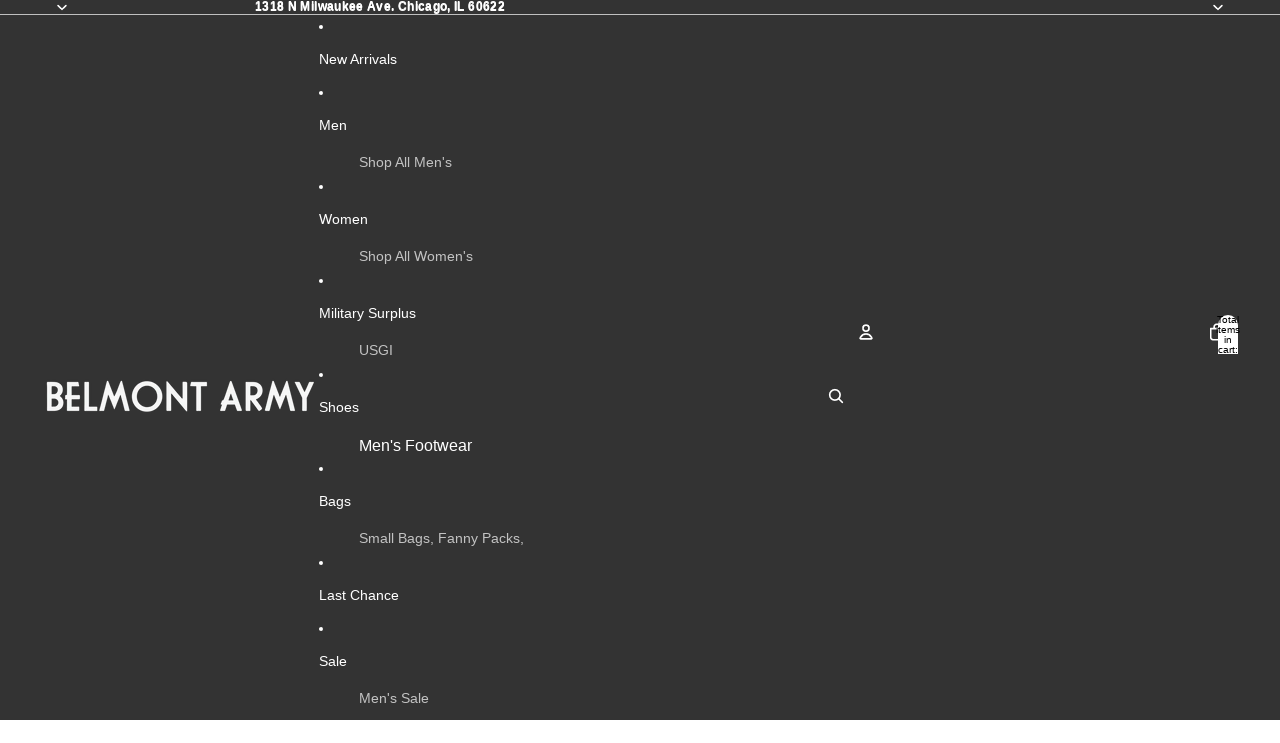

--- FILE ---
content_type: text/javascript
request_url: https://www.belmontarmy-wp.com/cdn/shop/t/52/assets/popover-polyfill.js?v=119029313658895111201766100679
body_size: 3640
content:
var ToggleEvent=class extends Event{oldState;newState;constructor(type,{oldState="",newState="",...init}={}){super(type,init),this.oldState=String(oldState||""),this.newState=String(newState||"")}},popoverToggleTaskQueue=new WeakMap;function queuePopoverToggleEventTask(element,oldState,newState){popoverToggleTaskQueue.set(element,setTimeout(()=>{popoverToggleTaskQueue.has(element)&&element.dispatchEvent(new ToggleEvent("toggle",{cancelable:!1,oldState,newState}))},0))}var ShadowRoot=globalThis.ShadowRoot||function(){},HTMLDialogElement=globalThis.HTMLDialogElement||function(){},topLayerElements=new WeakMap,autoPopoverList=new WeakMap,hintPopoverList=new WeakMap,visibilityState=new WeakMap;function getPopoverVisibilityState(popover){return visibilityState.get(popover)||"hidden"}var popoverInvoker=new WeakMap;function lastSetElement(set){return[...set].pop()}function popoverTargetAttributeActivationBehavior(element){const popover=element.popoverTargetElement;if(!(popover instanceof HTMLElement))return;const visibility=getPopoverVisibilityState(popover);element.popoverTargetAction==="show"&&visibility==="showing"||element.popoverTargetAction==="hide"&&visibility==="hidden"||(visibility==="showing"?hidePopover(popover,!0,!0):checkPopoverValidity(popover,!1)&&(popoverInvoker.set(popover,element),showPopover(popover)))}function checkPopoverValidity(element,expectedToBeShowing){return!(element.popover!=="auto"&&element.popover!=="manual"&&element.popover!=="hint"||!element.isConnected||expectedToBeShowing&&getPopoverVisibilityState(element)!=="showing"||!expectedToBeShowing&&getPopoverVisibilityState(element)!=="hidden"||element instanceof HTMLDialogElement&&element.hasAttribute("open")||document.fullscreenElement===element)}function getStackPosition(popover){if(!popover)return 0;const autoPopovers=autoPopoverList.get(document)||new Set,hintPopovers=hintPopoverList.get(document)||new Set;return hintPopovers.has(popover)?[...hintPopovers].indexOf(popover)+autoPopovers.size+1:autoPopovers.has(popover)?[...autoPopovers].indexOf(popover)+1:0}function topMostClickedPopover(target){const clickedPopover=nearestInclusiveOpenPopover(target),invokerPopover=nearestInclusiveTargetPopoverForInvoker(target);return getStackPosition(clickedPopover)>getStackPosition(invokerPopover)?clickedPopover:invokerPopover}function topmostAutoOrHintPopover(document2){let topmostPopover;const hintPopovers=hintPopoverList.get(document2)||new Set,autoPopovers=autoPopoverList.get(document2)||new Set,usedStack=hintPopovers.size>0?hintPopovers:autoPopovers.size>0?autoPopovers:null;return usedStack?(topmostPopover=lastSetElement(usedStack),topmostPopover.isConnected?topmostPopover:(usedStack.delete(topmostPopover),topmostAutoOrHintPopover(document2))):null}function topMostPopoverInList(list){for(const popover of list||[])if(!popover.isConnected)list.delete(popover);else return popover;return null}function getRootNode(node){return typeof node.getRootNode=="function"?node.getRootNode():node.parentNode?getRootNode(node.parentNode):node}function nearestInclusiveOpenPopover(node){for(;node;){if(node instanceof HTMLElement&&node.popover==="auto"&&visibilityState.get(node)==="showing")return node;if(node=node instanceof Element&&node.assignedSlot||node.parentElement||getRootNode(node),node instanceof ShadowRoot&&(node=node.host),node instanceof Document)return}}function nearestInclusiveTargetPopoverForInvoker(node){for(;node;){const nodePopover=node.popoverTargetElement;if(nodePopover instanceof HTMLElement)return nodePopover;if(node=node.parentElement||getRootNode(node),node instanceof ShadowRoot&&(node=node.host),node instanceof Document)return}}function topMostPopoverAncestor(newPopover,list){const popoverPositions=new Map;let i=0;for(const popover of list||[])popoverPositions.set(popover,i),i+=1;popoverPositions.set(newPopover,i),i+=1;let topMostPopoverAncestor2=null;function checkAncestor(candidate){if(!candidate)return;let okNesting=!1,candidateAncestor=null,candidatePosition=null;for(;!okNesting;){if(candidateAncestor=nearestInclusiveOpenPopover(candidate)||null,candidateAncestor===null||!popoverPositions.has(candidateAncestor))return;(newPopover.popover==="hint"||candidateAncestor.popover==="auto")&&(okNesting=!0),okNesting||(candidate=candidateAncestor.parentElement)}candidatePosition=popoverPositions.get(candidateAncestor),(topMostPopoverAncestor2===null||popoverPositions.get(topMostPopoverAncestor2)<candidatePosition)&&(topMostPopoverAncestor2=candidateAncestor)}return checkAncestor(newPopover.parentElement||getRootNode(newPopover)),topMostPopoverAncestor2}function isFocusable(focusTarget){return focusTarget.hidden||focusTarget instanceof ShadowRoot||(focusTarget instanceof HTMLButtonElement||focusTarget instanceof HTMLInputElement||focusTarget instanceof HTMLSelectElement||focusTarget instanceof HTMLTextAreaElement||focusTarget instanceof HTMLOptGroupElement||focusTarget instanceof HTMLOptionElement||focusTarget instanceof HTMLFieldSetElement)&&focusTarget.disabled||focusTarget instanceof HTMLInputElement&&focusTarget.type==="hidden"||focusTarget instanceof HTMLAnchorElement&&focusTarget.href===""?!1:typeof focusTarget.tabIndex=="number"&&focusTarget.tabIndex!==-1}function focusDelegate(focusTarget){if(focusTarget.shadowRoot&&focusTarget.shadowRoot.delegatesFocus!==!0)return null;let whereToLook=focusTarget;whereToLook.shadowRoot&&(whereToLook=whereToLook.shadowRoot);let autoFocusDelegate=whereToLook.querySelector("[autofocus]");if(autoFocusDelegate)return autoFocusDelegate;{const slots=whereToLook.querySelectorAll("slot");for(const slot of slots){const assignedElements=slot.assignedElements({flatten:!0});for(const el of assignedElements){if(el.hasAttribute("autofocus"))return el;if(autoFocusDelegate=el.querySelector("[autofocus]"),autoFocusDelegate)return autoFocusDelegate}}}const walker=focusTarget.ownerDocument.createTreeWalker(whereToLook,NodeFilter.SHOW_ELEMENT);let descendant=walker.currentNode;for(;descendant;){if(isFocusable(descendant))return descendant;descendant=walker.nextNode()}}function popoverFocusingSteps(subject){var _a;(_a=focusDelegate(subject))==null||_a.focus()}var previouslyFocusedElements=new WeakMap;function showPopover(element){if(!checkPopoverValidity(element,!1))return;const document2=element.ownerDocument;if(!element.dispatchEvent(new ToggleEvent("beforetoggle",{cancelable:!0,oldState:"closed",newState:"open"}))||!checkPopoverValidity(element,!1))return;let shouldRestoreFocus=!1;const originalType=element.popover;let stackToAppendTo=null;const autoAncestor=topMostPopoverAncestor(element,autoPopoverList.get(document2)||new Set),hintAncestor=topMostPopoverAncestor(element,hintPopoverList.get(document2)||new Set);if(originalType==="auto"&&(closeAllOpenPopoversInList(hintPopoverList.get(document2)||new Set,shouldRestoreFocus,!0),hideAllPopoversUntil(autoAncestor||document2,shouldRestoreFocus,!0),stackToAppendTo="auto"),originalType==="hint"&&(hintAncestor?(hideAllPopoversUntil(hintAncestor,shouldRestoreFocus,!0),stackToAppendTo="hint"):(closeAllOpenPopoversInList(hintPopoverList.get(document2)||new Set,shouldRestoreFocus,!0),autoAncestor?(hideAllPopoversUntil(autoAncestor,shouldRestoreFocus,!0),stackToAppendTo="auto"):stackToAppendTo="hint")),originalType==="auto"||originalType==="hint"){if(originalType!==element.popover||!checkPopoverValidity(element,!1))return;topmostAutoOrHintPopover(document2)||(shouldRestoreFocus=!0),stackToAppendTo==="auto"?(autoPopoverList.has(document2)||autoPopoverList.set(document2,new Set),autoPopoverList.get(document2).add(element)):stackToAppendTo==="hint"&&(hintPopoverList.has(document2)||hintPopoverList.set(document2,new Set),hintPopoverList.get(document2).add(element))}previouslyFocusedElements.delete(element);const originallyFocusedElement=document2.activeElement;element.classList.add(":popover-open"),visibilityState.set(element,"showing"),topLayerElements.has(document2)||topLayerElements.set(document2,new Set),topLayerElements.get(document2).add(element),setInvokerAriaExpanded(popoverInvoker.get(element),!0),popoverFocusingSteps(element),shouldRestoreFocus&&originallyFocusedElement&&element.popover==="auto"&&previouslyFocusedElements.set(element,originallyFocusedElement),queuePopoverToggleEventTask(element,"closed","open")}function hidePopover(element,focusPreviousElement=!1,fireEvents=!1){var _a,_b;if(!checkPopoverValidity(element,!0))return;const document2=element.ownerDocument;if(["auto","hint"].includes(element.popover)&&(hideAllPopoversUntil(element,focusPreviousElement,fireEvents),!checkPopoverValidity(element,!0)))return;const autoList=autoPopoverList.get(document2)||new Set,autoPopoverListContainsElement=autoList.has(element)&&lastSetElement(autoList)===element;if(setInvokerAriaExpanded(popoverInvoker.get(element),!1),popoverInvoker.delete(element),fireEvents&&(element.dispatchEvent(new ToggleEvent("beforetoggle",{oldState:"open",newState:"closed"})),autoPopoverListContainsElement&&lastSetElement(autoList)!==element&&hideAllPopoversUntil(element,focusPreviousElement,fireEvents),!checkPopoverValidity(element,!0)))return;(_a=topLayerElements.get(document2))==null||_a.delete(element),autoList.delete(element),(_b=hintPopoverList.get(document2))==null||_b.delete(element),element.classList.remove(":popover-open"),visibilityState.set(element,"hidden"),fireEvents&&queuePopoverToggleEventTask(element,"open","closed");const previouslyFocusedElement=previouslyFocusedElements.get(element);previouslyFocusedElement&&(previouslyFocusedElements.delete(element),focusPreviousElement&&previouslyFocusedElement.focus())}function closeAllOpenPopovers(document2,focusPreviousElement=!1,fireEvents=!1){let popover=topmostAutoOrHintPopover(document2);for(;popover;)hidePopover(popover,focusPreviousElement,fireEvents),popover=topmostAutoOrHintPopover(document2)}function closeAllOpenPopoversInList(list,focusPreviousElement=!1,fireEvents=!1){let popover=topMostPopoverInList(list);for(;popover;)hidePopover(popover,focusPreviousElement,fireEvents),popover=topMostPopoverInList(list)}function hidePopoverStackUntil(endpoint,set,focusPreviousElement,fireEvents){let repeatingHide=!1,hasRunOnce=!1;for(;repeatingHide||!hasRunOnce;){hasRunOnce=!0;let lastToHide=null,foundEndpoint=!1;for(const popover of set)if(popover===endpoint)foundEndpoint=!0;else if(foundEndpoint){lastToHide=popover;break}if(!lastToHide)return;for(;getPopoverVisibilityState(lastToHide)==="showing"&&set.size;)hidePopover(lastSetElement(set),focusPreviousElement,fireEvents);set.has(endpoint)&&lastSetElement(set)!==endpoint&&(repeatingHide=!0),repeatingHide&&(fireEvents=!1)}}function hideAllPopoversUntil(endpoint,focusPreviousElement,fireEvents){var _a,_b;const document2=endpoint.ownerDocument||endpoint;if(endpoint instanceof Document)return closeAllOpenPopovers(document2,focusPreviousElement,fireEvents);if((_a=hintPopoverList.get(document2))!=null&&_a.has(endpoint)){hidePopoverStackUntil(endpoint,hintPopoverList.get(document2),focusPreviousElement,fireEvents);return}closeAllOpenPopoversInList(hintPopoverList.get(document2)||new Set,focusPreviousElement,fireEvents),(_b=autoPopoverList.get(document2))!=null&&_b.has(endpoint)&&hidePopoverStackUntil(endpoint,autoPopoverList.get(document2),focusPreviousElement,fireEvents)}var popoverPointerDownTargets=new WeakMap;function lightDismissOpenPopovers(event){if(!event.isTrusted)return;const target=event.composedPath()[0];if(!target)return;const document2=target.ownerDocument;if(!topmostAutoOrHintPopover(document2))return;const ancestor=topMostClickedPopover(target);if(ancestor&&event.type==="pointerdown")popoverPointerDownTargets.set(document2,ancestor);else if(event.type==="pointerup"){const sameTarget=popoverPointerDownTargets.get(document2)===ancestor;popoverPointerDownTargets.delete(document2),sameTarget&&hideAllPopoversUntil(ancestor||document2,!1,!0)}}var initialAriaExpandedValue=new WeakMap;function setInvokerAriaExpanded(el,force=!1){if(!el)return;initialAriaExpandedValue.has(el)||initialAriaExpandedValue.set(el,el.getAttribute("aria-expanded"));const popover=el.popoverTargetElement;if(popover instanceof HTMLElement&&popover.popover==="auto")el.setAttribute("aria-expanded",String(force));else{const initialValue=initialAriaExpandedValue.get(el);initialValue?el.setAttribute("aria-expanded",initialValue):el.removeAttribute("aria-expanded")}}var ShadowRoot2=globalThis.ShadowRoot||function(){};function isSupported(){return typeof HTMLElement<"u"&&typeof HTMLElement.prototype=="object"&&"popover"in HTMLElement.prototype}function patchSelectorFn(object,name,mapper){const original=object[name];Object.defineProperty(object,name,{value(selector){return original.call(this,mapper(selector))}})}var nonEscapedPopoverSelector=/(^|[^\\]):popover-open\b/g;function hasLayerSupport(){return typeof globalThis.CSSLayerBlockRule=="function"}function getStyles(){const useLayer=hasLayerSupport();return`
${useLayer?"@layer popover-polyfill {":""}
  :where([popover]) {
    position: fixed;
    z-index: 2147483647;
    inset: 0;
    padding: 0.25em;
    width: fit-content;
    height: fit-content;
    border-width: initial;
    border-color: initial;
    border-image: initial;
    border-style: solid;
    background-color: canvas;
    color: canvastext;
    overflow: auto;
    margin: auto;
  }

  :where([popover]:not(.\\:popover-open)) {
    display: none;
  }

  :where(dialog[popover].\\:popover-open) {
    display: block;
  }

  :where(dialog[popover][open]) {
    display: revert;
  }

  :where([anchor].\\:popover-open) {
    inset: auto;
  }

  :where([anchor]:popover-open) {
    inset: auto;
  }

  @supports not (background-color: canvas) {
    :where([popover]) {
      background-color: white;
      color: black;
    }
  }

  @supports (width: -moz-fit-content) {
    :where([popover]) {
      width: -moz-fit-content;
      height: -moz-fit-content;
    }
  }

  @supports not (inset: 0) {
    :where([popover]) {
      top: 0;
      left: 0;
      right: 0;
      bottom: 0;
    }
  }
${useLayer?"}":""}
`}var popoverStyleSheet=null;function injectStyles(root){const styles=getStyles();if(popoverStyleSheet===null)try{popoverStyleSheet=new CSSStyleSheet,popoverStyleSheet.replaceSync(styles)}catch{popoverStyleSheet=!1}if(popoverStyleSheet===!1){const sheet=document.createElement("style");sheet.textContent=styles,root instanceof Document?root.head.prepend(sheet):root.prepend(sheet)}else root.adoptedStyleSheets=[popoverStyleSheet,...root.adoptedStyleSheets]}function apply(){if(typeof window>"u")return;window.ToggleEvent=window.ToggleEvent||ToggleEvent;function rewriteSelector(selector){return selector?.includes(":popover-open")&&(selector=selector.replace(nonEscapedPopoverSelector,"$1.\\:popover-open")),selector}patchSelectorFn(Document.prototype,"querySelector",rewriteSelector),patchSelectorFn(Document.prototype,"querySelectorAll",rewriteSelector),patchSelectorFn(Element.prototype,"querySelector",rewriteSelector),patchSelectorFn(Element.prototype,"querySelectorAll",rewriteSelector),patchSelectorFn(Element.prototype,"matches",rewriteSelector),patchSelectorFn(Element.prototype,"closest",rewriteSelector),patchSelectorFn(DocumentFragment.prototype,"querySelectorAll",rewriteSelector),Object.defineProperties(HTMLElement.prototype,{popover:{enumerable:!0,configurable:!0,get(){if(!this.hasAttribute("popover"))return null;const value=(this.getAttribute("popover")||"").toLowerCase();return value===""||value=="auto"?"auto":value=="hint"?"hint":"manual"},set(value){value===null?this.removeAttribute("popover"):this.setAttribute("popover",value)}},showPopover:{enumerable:!0,configurable:!0,value(options={}){showPopover(this)}},hidePopover:{enumerable:!0,configurable:!0,value(){hidePopover(this,!0,!0)}},togglePopover:{enumerable:!0,configurable:!0,value(options={}){return typeof options=="boolean"&&(options={force:options}),visibilityState.get(this)==="showing"&&options.force===void 0||options.force===!1?hidePopover(this,!0,!0):(options.force===void 0||options.force===!0)&&showPopover(this),visibilityState.get(this)==="showing"}}});const originalAttachShadow=Element.prototype.attachShadow;originalAttachShadow&&Object.defineProperties(Element.prototype,{attachShadow:{enumerable:!0,configurable:!0,writable:!0,value(options){const shadowRoot=originalAttachShadow.call(this,options);return injectStyles(shadowRoot),shadowRoot}}});const originalAttachInternals=HTMLElement.prototype.attachInternals;originalAttachInternals&&Object.defineProperties(HTMLElement.prototype,{attachInternals:{enumerable:!0,configurable:!0,writable:!0,value(){const internals=originalAttachInternals.call(this);return internals.shadowRoot&&injectStyles(internals.shadowRoot),internals}}});const popoverTargetAssociatedElements=new WeakMap;function applyPopoverInvokerElementMixin(ElementClass){Object.defineProperties(ElementClass.prototype,{popoverTargetElement:{enumerable:!0,configurable:!0,set(targetElement){if(targetElement===null)this.removeAttribute("popovertarget"),popoverTargetAssociatedElements.delete(this);else if(targetElement instanceof Element)this.setAttribute("popovertarget",""),popoverTargetAssociatedElements.set(this,targetElement);else throw new TypeError("popoverTargetElement must be an element or null")},get(){if(this.localName!=="button"&&this.localName!=="input"||this.localName==="input"&&this.type!=="reset"&&this.type!=="image"&&this.type!=="button"||this.disabled||this.form&&this.type==="submit")return null;const targetElement=popoverTargetAssociatedElements.get(this);if(targetElement&&targetElement.isConnected)return targetElement;if(targetElement&&!targetElement.isConnected)return popoverTargetAssociatedElements.delete(this),null;const root=getRootNode(this),idref=this.getAttribute("popovertarget");return(root instanceof Document||root instanceof ShadowRoot2)&&idref&&root.getElementById(idref)||null}},popoverTargetAction:{enumerable:!0,configurable:!0,get(){const value=(this.getAttribute("popovertargetaction")||"").toLowerCase();return value==="show"||value==="hide"?value:"toggle"},set(value){this.setAttribute("popovertargetaction",value)}}})}applyPopoverInvokerElementMixin(HTMLButtonElement),applyPopoverInvokerElementMixin(HTMLInputElement);const handleInvokerActivation=event=>{if(event.defaultPrevented)return;const composedPath=event.composedPath(),target=composedPath[0];if(!(target instanceof Element)||target?.shadowRoot)return;const root=getRootNode(target);if(!(root instanceof ShadowRoot2||root instanceof Document))return;const invoker=composedPath.find(el=>{var _a;return(_a=el.matches)==null?void 0:_a.call(el,"[popovertargetaction],[popovertarget]")});if(invoker){popoverTargetAttributeActivationBehavior(invoker),event.preventDefault();return}},onKeydown=event=>{const key=event.key,target=event.target;!event.defaultPrevented&&target&&(key==="Escape"||key==="Esc")&&hideAllPopoversUntil(target.ownerDocument,!0,!0)};(root=>{root.addEventListener("click",handleInvokerActivation),root.addEventListener("keydown",onKeydown),root.addEventListener("pointerdown",lightDismissOpenPopovers),root.addEventListener("pointerup",lightDismissOpenPopovers)})(document),injectStyles(document)}isSupported()||apply();
//# sourceMappingURL=/cdn/shop/t/52/assets/popover-polyfill.js.map?v=119029313658895111201766100679
